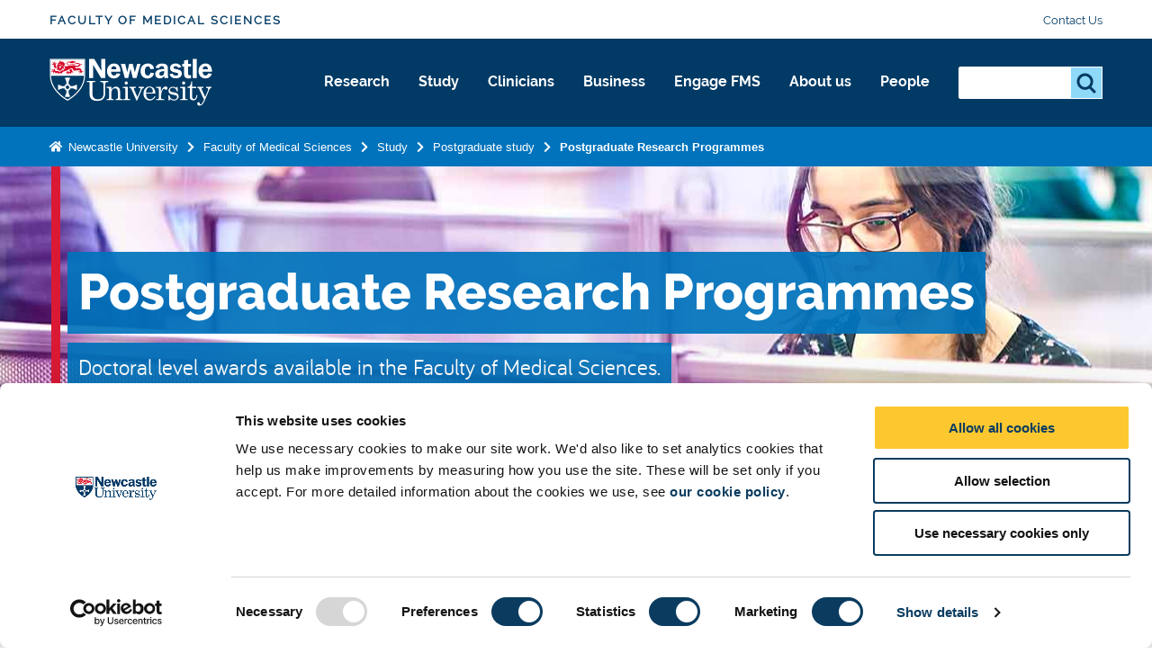

--- FILE ---
content_type: text/html; charset=UTF-8
request_url: https://www.ncl.ac.uk/medical-sciences/study/postgraduate/postgraduate-research-programmes/
body_size: 14360
content:
<!DOCTYPE html>
<html id="nav-close" class="eurus" lang="en" xml:lang="en" xmlns="http://www.w3.org/1999/xhtml">

  <head>
<!-- Google Consent Mode v2 -->
<script data-cookieconsent="ignore">
    window.dataLayer = window.dataLayer || [];
    function gtag() {
        dataLayer.push(arguments);
    }
    gtag("consent", "default", {
        ad_personalization: "denied",
        ad_storage: "denied",
        ad_user_data: "denied",
        analytics_storage: "denied",
        functionality_storage: "denied",
        personalization_storage: "denied",
        security_storage: "granted",
        wait_for_update: 500,
    });
    gtag("set", "ads_data_redaction", true);
    gtag("set", "url_passthrough", true);
</script>
	<!-- Cookie banner display -->
    <script id="Cookiebot" src="https://consent.cookiebot.com/uc.js" data-cbid="1ebf835b-c525-4423-9bd4-669b6cf0b7cd" type="text/javascript" async></script>

    <title>Postgraduate Research Programmes | Faculty of Medical Sciences | Newcastle University</title>

    <meta charset="utf-8">

    <meta name="description" content="The doctoral level awards offered by the Faculty of Medical Sciences at Newcastle University." />
<!-- social media OG tags -->
<meta property="og:type" content="article" />
<!-- Twitter -->
<meta name="twitter:description" content="The doctoral level awards offered by the Faculty of Medical Sciences at Newcastle University." />
<meta name="twitter:title" content="Postgraduate Research Programmes" />
<meta name="twitter:url" content="https://www.ncl.ac.uk/medical-sciences/study/postgraduate/postgraduate-research-programmes/" />
<meta name="twitter:site" content="Newcastle University" />
<meta name="twitter:card" content="summary_large_image" />
<meta name="twitter:image" content="https://pxl-nclacuk.terminalfour.net/prod01/channel_3/mediav8/logos/uni-logo-twitter.jpg" />

<!-- facebook -->
<meta property="og:url" content="https://www.ncl.ac.uk/medical-sciences/study/postgraduate/postgraduate-research-programmes/" />
<meta name="og:title" content="Postgraduate Research Programmes" />
<meta name="og:description" content="The doctoral level awards offered by the Faculty of Medical Sciences at Newcastle University." />
<meta name="og:image" content="https://pxl-nclacuk.terminalfour.net/prod01/channel_3/mediav8/logos/uni-logo-twitter.jpg" />


    
    
    

    <meta http-equiv="X-UA-Compatible" content="IE=edge" />    
    <meta name="viewport" content="width=device-width, initial-scale=1">
    <meta name="content management system" content="TerminalFOUR">

    <!-- Place favicon.ico and apple-touch-icon.png in the root directory -->

    <link rel="preload" href="/webtemplate/fonts/bariol_regular.woff2" as="font" type="font/woff2" crossorigin>
    <link rel="preload" href="/webtemplate/fonts/derailed-bold-webfont.woff2" as="font" type="font/woff2" crossorigin>
    <link rel="preload" href="/webtemplate/fonts/derailed-extrabold-webfont.woff2" as="font" type="font/woff2" crossorigin>
    <link rel="preload" href="/webtemplate/fonts/derailed-semibold-webfont.woff2" as="font" type="font/woff2" crossorigin>
    <link rel="preload" href="/webtemplate/fonts/fa/fa-solid-900.woff2" as="font" type="font/woff2" crossorigin>
    <link rel="preload" href="/webtemplate/fonts/derailed-regular-webfont.woff2" as="font" type="font/woff2" crossorigin>

    <!-- Zephyr Section style includes -->
     <link type="text/css" rel="stylesheet" href="/webtemplate/css/sites/brand-hub/main.css" />



    <style>
      .ctaHome {
        display: none;
      }
      .navigation .active {
        font-weight: bold;
      }
      .unit-bar {
        display: none !important;
      }
    </style>

  	<script src="https://code.jquery.com/jquery-3.7.1.min.js" integrity="sha256-/JqT3SQfawRcv/BIHPThkBvs0OEvtFFmqPF/lYI/Cxo=" crossorigin="anonymous"></script>
		<!--<script src="//www.ncl.ac.uk/code/jquery/jquery-1.10.2.min.js"></script>-->
    
    <!-- TC0: Include Analytics Tracking Code -->
	<!-- Google Tag Manager -->
<script type="text/javascript">(function(w,d,s,l,i){w[l]=w[l]||[];w[l].push({'gtm.start':
new Date().getTime(),event:'gtm.js'});var f=d.getElementsByTagName(s)[0],
j=d.createElement(s),dl=l!='dataLayer'?'&l='+l:'';j.async=true;j.src=
'https://metrics.ncl.ac.uk/gtm.js?id='+i+dl;f.parentNode.insertBefore(j,f);
})(window,document,'script','dataLayer','GTM-5HH99Z');</script>
<!-- End Google Tag Manager. -->


    <!-- SH6: Include Within Head Tag Area -->
    <!-- Start of HubSpot Embed Code -->
<script type="text/plain" data-cookieconsent="Marketing" id="hs-script-loader" async defer src="//js.hs-scripts.com/5025575.js"></script>
<!-- End of HubSpot Embed Code -->


    <!-- Navigation Colour Overrides -->
    <style>:root {--secondarynav-accent: #72246C;--section-accent: #72246C;--column1-accent: #72246C;--column2-accent: #72246C;--column3-accent: #72246C;--column4-accent: #72246C;--column5-accent: #72246C;--column6-accent: #72246C;--column7-accent: #72246C;--column8-accent: #72246C;--column9-accent: #72246C;--column10-accent: #72246C;}</style>

    <!-- Code splitting file for loading necessary only scripts per page -->
    <script src="/webtemplate/js/dist/lib/codeSplitting.min.js"></script>

  </head>

  <body id="htmlbody" class="no-js unit">
    <script type="text/javascript" id="www-widgetapi-script" src="https://s.ytimg.com/yts/jsbin/www-widgetapi-vflmgpyWO/www-widgetapi.js" async=""></script>
    <script>
      /*Removing noJs class quicker by using vanilla JS. Avoids flicker of content*/
      document.getElementById("htmlbody").className = document.getElementById("htmlbody").className.replace( /(?:^|\s)no-js(?!\S)/g , 'js' );
    </script>

    <!-- <MB5: Include After Start of Body Tag -->
    <!-- Google Tag Manager (noscript) -->
<noscript><iframe src="https://metrics.ncl.ac.uk/ns.html?id=GTM-5HH99Z"
height="0" width="0" style="display:none;visibility:hidden"></iframe></noscript>
<!-- End Google Tag Manager (noscript) -->
      

    <div class="row" style="display: none;">
      <div class="ctaContainer back">
        <div class="ctaColumn">
          <a href="/" class="cta back">
            ðŸ? 
          </a>
        </div>
      </div>
    </div>

    <div id="skiptocontent" class="skipToContentWrap">
      <a href="#content" class="skipToContent">Skip to main content</a>
    </div>

    <!-- CONTENT BLOCKS AREA -->
    <main id="content" class="container">
      <!-- ALERT BANNER -->
      
      <!-- NAVIGATION BARS - START -->
      <div id="js-navigation" class="navigation ">
        <div class="secondary">
          <div class="row">
            <div class="section-home" href="/medical-sciences/"><a class="section-label" href="/medical-sciences/">Faculty of Medical Sciences</a></div>
            <ul class="menu-secondary"><li><a href="/medical-sciences/about-us/contact/">Contact Us</a></li></ul>
          </div>
        </div>
        <div class="primary">
          <div class="row">
            <div class="logo">
              <a class="logo-image" href="/" title="Newcastle University">Logo</a>
              <div class="school-name"><div class="school-name">Faculty of Medical Sciences</div></div>
            </div>
            <div class="menu">
              <div tabindex="0" class="menu-back"><span class="menu-back-arrow"></span><span class="menu-back-label"></span></div>
              <div class="menu-wrapper" data-translatex="0" data-menulevel="0">
                <ul class="menu-toplevel"><li><a data-level="0" data-id="14436" data-parent="14435" data-link-target="14436" href="/medical-sciences/research/">Research<button class="highlight" title="Research"><span class="arrow"></span></button></a><div class="dropdown"><div class="row"><a href="/medical-sciences/research/" class="dropdown-headline">Research</a><ul><li><a data-level="1" data-id="14483" data-parent="14436" data-link-target="14483" href="/medical-sciences/research/institutes/">Research Institutes</a><ul><li><a data-level="2" data-id="14484" data-parent="14483" data-link-target="14484" href="/medical-sciences/research/institutes/biosciences/">Biosciences Institute</a><ul><li><a data-level="3" data-id="36918" data-parent="14484" data-link-target="36918" href="/medical-sciences/research/institutes/biosciences/about/">About us</a><ul><li><a data-level="4" data-id="36934" data-parent="36918" data-link-target="36934" href="/medical-sciences/research/institutes/biosciences/about/our-people/">Our People</a><ul><li><a data-level="5" data-id="36954" data-parent="36934" data-link-target="36954" href="/medical-sciences/research/institutes/biosciences/about/our-people/management/">Management Team</a></li></ul></li><li><a data-level="4" data-id="36923" data-parent="36918" data-link-target="36923" href="/medical-sciences/research/institutes/biosciences/about/contact/">Contact us</a></li></ul></li><li><a data-level="3" data-id="34889" data-parent="14484" data-link-target="34889" href="/medical-sciences/research/institutes/biosciences/research/">Our Research</a><ul><li><a data-level="4" data-id="36919" data-parent="34889" data-link-target="36919" href="/medical-sciences/research/institutes/biosciences/research/impact/">Research Impact</a></li><li><a data-level="4" data-id="36922" data-parent="34889" data-link-target="36922" href="/medical-sciences/research/institutes/biosciences/research/facilities/">Our Facilities</a></li></ul></li><li><a data-level="3" data-id="33771" data-parent="14484" data-link-target="33771" href="/medical-sciences/research/institutes/biosciences/study/">Study with us</a></li><li><a data-level="3" data-id="32011" data-parent="14484" data-link-target="32011" href="/medical-sciences/research/institutes/biosciences/engagement/">Engagement and Outreach</a></li><li><a data-level="3" data-id="33208" data-parent="14484" data-link-target="33208" href="/medical-sciences/research/institutes/biosciences/equality/">Equality, Diversity and Inclusion</a></li><li><a data-level="3" data-id="14485" data-parent="14484" data-link-target="14485" href="/medical-sciences/research/institutes/biosciences/staff/">Biosciences Staff</a></li></ul></li><li><a data-level="2" data-id="14487" data-parent="14483" data-link-target="14487" href="/medical-sciences/research/institutes/translational/">Translational and Clinical Research Institute</a><ul><li><a data-level="3" data-id="14488" data-parent="14487" data-link-target="14488" href="/medical-sciences/research/institutes/translational/staff/">Translational and Clinical Staff</a></li><li><a data-level="3" data-id="33361" data-parent="14487" data-link-target="33361" href="/medical-sciences/research/institutes/translational/research/">Our Research</a><ul><li><a data-level="4" data-id="33364" data-parent="33361" data-link-target="33364" href="/medical-sciences/research/institutes/translational/research/impact/">Our Impact</a></li></ul></li><li><a data-level="3" data-id="33372" data-parent="14487" data-link-target="33372" href="/medical-sciences/research/institutes/translational/study/">Study with us</a></li><li><a data-level="3" data-id="33379" data-parent="14487" data-link-target="33379" href="/medical-sciences/research/institutes/translational/facilities/">Our Facilities</a></li><li><a data-level="3" data-id="33366" data-parent="14487" data-link-target="33366" href="/medical-sciences/research/institutes/translational/clinical-partnerships/">Clinical Partnerships</a></li><li><a data-level="3" data-id="35243" data-parent="14487" data-link-target="35243" href="/medical-sciences/research/institutes/translational/equality/">Equality, Diversity and Inclusion</a></li><li><a data-level="3" data-id="35298" data-parent="14487" data-link-target="35298" href="/medical-sciences/research/institutes/translational/about/">About us</a></li></ul></li><li><a data-level="2" data-id="14490" data-parent="14483" data-link-target="14490" href="/medical-sciences/research/institutes/population-health/">Population Health Sciences Institute</a><ul><li><a data-level="3" data-id="14491" data-parent="14490" data-link-target="14491" href="/medical-sciences/research/institutes/population-health/staff/">Population Health Sciences Staff</a></li><li><a data-level="3" data-id="36912" data-parent="14490" data-link-target="36912" href="/medical-sciences/research/institutes/population-health/about/">About us</a></li><li><a data-level="3" data-id="36909" data-parent="14490" data-link-target="36909" href="/medical-sciences/research/institutes/population-health/research/">Our Research</a><ul><li><a data-level="4" data-id="37500" data-parent="36909" data-link-target="37500" href="/medical-sciences/research/institutes/population-health/research/impact/">Our Impact</a></li><li><a data-level="4" data-id="36915" data-parent="36909" data-link-target="36915" href="/medical-sciences/research/institutes/population-health/research/infrastructure/">Infrastructure</a></li></ul></li><li><a data-level="3" data-id="37097" data-parent="14490" data-link-target="37097" href="/medical-sciences/research/institutes/population-health/study/">Study with us</a></li><li><a data-level="3" data-id="36913" data-parent="14490" data-link-target="36913" href="/medical-sciences/research/institutes/population-health/equality/">Equality, Diversity and Inclusion</a></li><li><a data-level="3" data-id="37057" data-parent="14490" data-link-target="37057" href="/medical-sciences/research/institutes/population-health/engagement/">Engagement</a></li></ul></li></ul></li><li><a data-level="1" data-id="14437" data-parent="14436" data-link-target="14437" href="/medical-sciences/research/research-themes/">Research Themes</a></li><li><a data-level="1" data-id="14656" data-parent="14436" data-link-target="14656" href="/medical-sciences/research/research-career-development/">Research Career Development</a></li><li><a data-level="1" data-id="14618" data-parent="14436" data-link-target="14618" href="/medical-sciences/research/national-institute-for-health-and-care-research/">National Institute for Health and Care Research</a></li><li><a data-level="1" data-id="14637" data-parent="14436" data-link-target="14637" href="/medical-sciences/research/medical-research-council-awards/">Medical Research Council Awards</a></li><li><a data-level="1" data-id="14636" data-parent="14436" data-link-target="14636" href="/medical-sciences/research/serbian-clinical-immunology-fund/">Serbian Clinical Immunology Fund</a></li><li><a data-level="1" data-id="14649" data-parent="14436" data-link-target="14649" href="/medical-sciences/research/fellowship-schemes/">Fellowship Schemes</a></li><li><a data-level="1" data-id="63615" data-parent="14436" data-link-target="63615" href="/translational-research/">Translational Research at Newcastle University</a></li></ul></div></div></li><li><a data-level="0" data-id="14550" data-parent="14435" data-link-target="14550" href="/medical-sciences/study/">Study<button class="highlight" title="Study"><span class="arrow"></span></button></a><div class="dropdown"><div class="row"><a href="/medical-sciences/study/" class="dropdown-headline">Study</a><ul><li><a data-level="1" data-id="14566" data-parent="14550" data-link-target="14566" href="/medical-sciences/study/undergraduate/">Undergraduate study</a><ul><li><a data-level="2" data-id="14564" data-parent="14566" data-link-target="14564" href="/medical-sciences/study/undergraduate/intercalation/">Intercalation opportunities</a></li></ul></li><li><a data-level="1" data-id="14565" data-parent="14550" data-link-target="14565" href="/medical-sciences/study/postgraduate/">Postgraduate study</a><ul><li><a data-level="2" data-id="14576" data-parent="14565" data-link-target="14576" href="/medical-sciences/study/postgraduate/mres/">Master of Research programmes</a></li><li><a data-level="2" data-id="34169" data-parent="14565" data-link-target="34169" href="/medical-sciences/study/postgraduate/elearning/">Postgraduate e-learning Programmes</a></li><li><a data-level="2" data-id="14580" data-parent="14565" data-link-target="14580" href="/medical-sciences/study/postgraduate/postgraduate-research-programmes/">Postgraduate Research Programmes</a></li><li><a data-level="2" data-id="75337" data-parent="14565" data-link-target="75337" href="/medical-sciences/study/postgraduate/graduate-school/">Graduate School</a><ul><li><a data-level="3" data-id="83453" data-parent="75337" data-link-target="83453" href="/medical-sciences/study/postgraduate/graduate-school/awards/">Awards</a></li><li><a data-level="3" data-id="83454" data-parent="75337" data-link-target="83454" href="/medical-sciences/study/postgraduate/graduate-school/events/">Events</a></li><li><a data-level="3" data-id="83455" data-parent="75337" data-link-target="83455" href="/medical-sciences/study/postgraduate/graduate-school/external-ops/">External Operations</a></li><li><a data-level="3" data-id="83456" data-parent="75337" data-link-target="83456" href="/medical-sciences/study/postgraduate/graduate-school/workshops/">Workshops</a></li></ul></li></ul></li><li><a data-level="1" data-id="14551" data-parent="14550" data-link-target="14551" href="/medical-sciences/study/cpd/">Continuing Professional Development</a></li><li><a data-level="1" data-id="74746" data-parent="14550" data-link-target="74746" href="/medical-sciences/study/prospectus/">Prospectus</a></li></ul></div></div></li><li><a data-level="0" data-id="14581" data-parent="14435" data-link-target="14581" href="/medical-sciences/clinicians/">Clinicians<button class="highlight" title="Clinicians"><span class="arrow"></span></button></a><div class="dropdown"><div class="row"><a href="/medical-sciences/clinicians/" class="dropdown-headline">Clinicians</a><ul><li><a data-level="1" data-id="31614" data-parent="14581" data-link-target="31614" href="/medical-sciences/clinicians/academic-foundation-training/">Academic Foundation Training</a></li><li><a data-level="1" data-id="31630" data-parent="14581" data-link-target="31630" href="/medical-sciences/clinicians/integrated-academic-training/">Integrated Academic Training</a></li><li><a data-level="1" data-id="31844" data-parent="14581" data-link-target="31844" href="/medical-sciences/clinicians/doctoral-advanced-fellowship-development-programme/">Doctoral and Advanced Fellowship Programme</a></li><li><a data-level="1" data-id="31791" data-parent="14581" data-link-target="31791" href="/medical-sciences/clinicians/clinician-doctoral-training/">Doctoral Training Programmes for Clinicians</a></li><li><a data-level="1" data-id="31607" data-parent="14581" data-link-target="31607" href="/medical-sciences/clinicians/nmahp-research-pathway/">NMAHP Research Pathway</a></li><li><a data-level="1" data-id="31608" data-parent="14581" data-link-target="31608" href="/medical-sciences/clinicians/nmahp-research-opportunities/">NMAHP Research Opportunities</a></li></ul></div></div></li><li><a data-level="0" data-id="14619" data-parent="14435" data-link-target="14619" href="/medical-sciences/business/">Business<button class="highlight" title="Business"><span class="arrow"></span></button></a><div class="dropdown"><div class="row"><a href="/medical-sciences/business/" class="dropdown-headline">Business</a><ul><li><a data-level="1" data-id="14654" data-parent="14619" data-link-target="14654" href="/medical-sciences/business/commercialisation/">Commercialisation</a></li><li><a data-level="1" data-id="14635" data-parent="14619" data-link-target="14635" href="/medical-sciences/business/consultancy/">Consultancy</a></li><li><a data-level="1" data-id="14690" data-parent="14619" data-link-target="14690" href="https://www.ncl.ac.uk/business-and-partnerships/expert-solutions/ktp/">Knowledge Transfer Partnership</a></li><li><a data-level="1" data-id="14479" data-parent="14619" data-link-target="14479" href="/medical-sciences/business/facilities/">Facilities and Equipment</a></li><li><a data-level="1" data-id="14632" data-parent="14619" data-link-target="14632" href="/medical-sciences/business/training-and-development/">Training and Development</a></li></ul></div></div></li><li><a data-level="0" data-id="94940" data-parent="14435" data-link-target="94940" href="/medical-sciences/engage/">Engage FMS<button class="highlight" title="Engage FMS"><span class="arrow"></span></button></a><div class="dropdown"><div class="row"><a href="/medical-sciences/engage/" class="dropdown-headline">Engage FMS</a><ul><li><a data-level="1" data-id="94942" data-parent="94940" data-link-target="94942" href="/medical-sciences/engage/funding/">Funding</a></li><li><a data-level="1" data-id="94943" data-parent="94940" data-link-target="94943" href="/medical-sciences/engage/committee/">Committee</a></li><li><a data-level="1" data-id="94945" data-parent="94940" data-link-target="94945" href="/medical-sciences/engage/ppie/">PPIE</a></li><li><a data-level="1" data-id="94946" data-parent="94940" data-link-target="94946" href="/medical-sciences/engage/join-in/">Join In</a></li><li><a data-level="1" data-id="94947" data-parent="94940" data-link-target="94947" href="/medical-sciences/engage/training/">Training and support</a></li><li><a data-level="1" data-id="94948" data-parent="94940" data-link-target="94948" href="/medical-sciences/engage/events/">Events</a></li><li><a data-level="1" data-id="14677" data-parent="94940" data-link-target="14677" href="/medical-sciences/engage/giving/">Giving to Medical Research</a></li><li><a data-level="1" data-id="14672" data-parent="94940" data-link-target="14672" href="https://www.ncl.ac.uk/medicine/engagement/body/">Body Donation for Medical Training</a></li></ul></div></div></li><li><a data-level="0" data-id="14518" data-parent="14435" data-link-target="14518" href="/medical-sciences/about-us/">About us<button class="highlight" title="About us"><span class="arrow"></span></button></a><div class="dropdown"><div class="row"><a href="/medical-sciences/about-us/" class="dropdown-headline">About us</a><ul><li><a data-level="1" data-id="14546" data-parent="14518" data-link-target="14546" href="/medical-sciences/about-us/contact/">Contact Us</a></li></ul></div></div></li><li><a data-level="0" data-id="13242" data-parent="14435" data-link-target="13242" href="/medical-sciences/people/">People<button class="highlight" title="People"><span class="arrow"></span></button></a><div class="dropdown"><div class="row"><a href="/medical-sciences/people/" class="dropdown-headline">People</a><ul><li><a data-level="1" data-id="15937" data-parent="13242" data-link-target="15937" href="/medical-sciences/people/faculty-management/">Faculty Management</a></li><li><a data-level="1" data-id="15960" data-parent="13242" data-link-target="15960" href="/medical-sciences/research/institutes/biosciences/staff/">Biosciences Staff</a></li><li><a data-level="1" data-id="15961" data-parent="13242" data-link-target="15961" href="/medical-sciences/research/institutes/translational/staff/">Translational & Clinical Staff</a></li><li><a data-level="1" data-id="15962" data-parent="13242" data-link-target="15962" href="/medical-sciences/research/institutes/population-health/staff/">Population Health Sciences Staff</a></li><li><a data-level="1" data-id="15952" data-parent="13242" data-link-target="15952" href="/medical-sciences/people/academic/">Academic Staff</a></li><li><a data-level="1" data-id="15953" data-parent="13242" data-link-target="15953" href="/medical-sciences/people/research/">Research Staff</a></li><li><a data-level="1" data-id="15954" data-parent="13242" data-link-target="15954" href="/medical-sciences/people/technical/">Technical Staff</a></li><li><a data-level="1" data-id="15950" data-parent="13242" data-link-target="15950" href="/medical-sciences/people/graduate-school/">Graduate School</a></li><li><a data-level="1" data-id="15948" data-parent="13242" data-link-target="15948" href="/medical-sciences/people/data/">Student Recruitment, Marketing and Communications</a></li><li><a data-level="1" data-id="15947" data-parent="13242" data-link-target="15947" href="/medical-sciences/people/research-office/">Research Office</a></li><li><a data-level="1" data-id="15951" data-parent="13242" data-link-target="15951" href="/medical-sciences/people/enterprise/">Enterprise Office</a></li><li><a data-level="1" data-id="15949" data-parent="13242" data-link-target="15949" href="/medical-sciences/people/education-support/">Education Support Unit</a></li><li><a data-level="1" data-id="16570" data-parent="13242" data-link-target="16570" href="/medical-sciences/people/research-delivery/">Research Delivery</a></li><li><a data-level="1" data-id="59408" data-parent="13242" data-link-target="59408" href="https://newcastle.sharepoint.com/hub/medical">Current Staff Homepage</a></li></ul></div></div></li></ul>
              </div>
            </div>
            <div class="search-inline">
              <div class="search-panel">
                <form method="get" action="//search.ncl.ac.uk/s/search.html">
                  <input type="hidden" name="collection" value="neu~sp-meta">
                  <input type="hidden" name="profile" value="_default">
                  <fieldset class="search-filters">
                    <legend class="legend-head">Search for something</legend>
                  </fieldset>
                  <fieldset class="search-inputs">
                    <legend class="accessiblyHidden">Search...</legend>
                    <label class="accessiblyHidden" for="search-panel">Search...</label>
                    <input type="text" name="query" class="search-input" id="search-panel" autocomplete="off" />
                    <input type="submit" class="search-submit" name="searchSubmit" value="Search" />
                  </fieldset>
                </form>
              </div>
            </div>
            <div class="controls">
              <div aria-label="Open Search" tabindex="0" class="search-toggle"></div>
              <div aria-label="Close Search" tabindex="0" class="search-close hidden"></div>
              <div aria-label="Open Menu" tabindex="0" class="menu-toggle"></div>
              <div aria-label="Close Menu" tabindex="0" class="menu-close hidden"></div>
            </div>
            
          </div>
        </div>
        <div class="section-tabs hidden">
          <div class="row">
            <a class="tab" href="#"></a>
          </div>
        </div>
        <section class="breadcrumb">
          <div class="row">
            <ul id="menu-breadcrumb">
              <li><a href="https://www.ncl.ac.uk"> Newcastle University</a></li> <li><a href="/medical-sciences/">Faculty of Medical Sciences</a></li><li><a href="/medical-sciences/study/">Study</a></li><li><a href="/medical-sciences/study/postgraduate/">Postgraduate study</a></li><li><a href="/medical-sciences/study/postgraduate/postgraduate-research-programmes/">Postgraduate Research Programmes</a></li> 
            </ul>
          </div>
        </section>
      </div>
      <!-- NAVIGATION BARS - END -->

      <!-- HEADER WITH NO CTAS AND IMAGE - START -->
      <header class="header headerSmall">
        

        <!-- START Header Image - check for listing item background, else use Section Background -->
        
        <img class="overlayImage headerHero" src="https://pxl-nclacuk.terminalfour.net/prod01/channel_3/mediav8/fms/Header---FMS-PG.jpg" role="presentation" aria-hidden="true" />
        
        <!-- END Header Image -->

        <div class="row content">
          <div class="headerContent bgPresent blueBg">
            <!-- Check for title override on listing detail page -->
            <span class="branding-line"></span>
<!-- Check for title override on listing detail page -->
<div class="headerPadding"></div>
<h1>Postgraduate Research Programmes</h1><p class="intro">Doctoral level awards available in the Faculty of Medical Sciences.</p><!--
            <h1>Postgraduate Research Programmes</h1>
            -->



            
          </div>
        </div>

        
        
        
      </header>
      <!-- HEADER WITH NO CTAS AND IMAGE - END -->
      <!-- ANNOUNCEMENT BANNER -->
      
      <div class="contentContainer">
        <!-- filter sidebar text/html - Start -->
        
        <!-- filter sidebar text/html - Start -->
        <!-- Desktop lefthand nav object text/desktop-nav - Start -->
        
        <!-- Desktop lefthand nav object text/desktop-nav - End -->
        <div id="mainContent">
          <!-- Mobile lefthand nav object text/mobile-nav - Start -->
          
          <!-- Mobile lefthand nav object text/mobile-nav - End -->
          <div id="mainContentWrapper">
<section class="textArea">
  <div class="row">
  <a name="d.en.125253"></a>
  
  <p>A PhD involves&nbsp;<strong>original research</strong>&nbsp;that should make a&nbsp;<strong>significant contribution to the knowledge of a specific subject</strong>. Your research will enable you to become an expert in your chosen topic. This requires a significant time commitment, usually&nbsp;<strong>three years</strong>&nbsp;full time.&nbsp;</p>
<p>Our <strong>graduate school</strong> supports all postgraduate students in our Faculty. It offers a comprehensive training programme&nbsp;to help you get the most out of your research and equip you with the skills to develop your career.&nbsp;</p>
  <div class="clear"></div>
     
          
    	  
     
          
    	  
     
          
    	    
     
          
    	  
     
          
    	  
  </div>
</section>

<style>
	.textArea .findMoreLink a{
    	text-decoration:none;
    }
    .textArea .findMoreLink a:hover{
  		background:transparent;
    }
</style><section class="textArea">
  <div class="row">
  <a name="d.en.125249"></a>
  
  <p>Our Faculty offers a range of MPhil, PhD and MD awards. Explore the range of opportunities below which include information on entry requirements and funding opportunities.</p>
<ul>
<li><a href="https://www.ncl.ac.uk/postgraduate/degrees/8300f-92/">Ageing MPhil, PhD, MD</a></li>
<li><a href="https://www.ncl.ac.uk/postgraduate/degrees/8300f-74/">Biomedicine MPhil, PhD, MD</a></li>
<li><a href="https://www.ncl.ac.uk/postgraduate/degrees/8300f-77">Biosciences MPhil, PhD, MD</a></li>
<li><a href="https://www.ncl.ac.uk/postgraduate/degrees/8300f-95/">Biotechnology (Medical Sciences) MPhil, PhD</a></li>
<li><a href="https://www.ncl.ac.uk/postgraduate/degrees/8300f-127/">Cancer MPhil, PhD, MD</a></li>
<li><a href="https://www.ncl.ac.uk/postgraduate/degrees/8300f-130/">Clinical and Medical Sciences Education MPhil, PdD, MD</a></li>
<li><a href="https://www.ncl.ac.uk/postgraduate/degrees/8300f-117/">Dentistry and Dental Sciences MPhil, PhD</a></li>
<li><a href="https://www.ncl.ac.uk/postgraduate/degrees/8300f-118/">Genetics MPhil, PhD, MD</a></li>
<li><a href="https://www.ncl.ac.uk/postgraduate/degrees/8300f-106/">Medicine and Surgery MPhil, PhD, MD</a></li>
<li><a href="https://www.ncl.ac.uk/postgraduate/degrees/8300f-84/">Microbiology MPhil, PhD, MD</a></li>
<li><a href="https://www.ncl.ac.uk/postgraduate/degrees/8300f-75/">Neuroscience MPhil, PhD, MD</a></li>
<li><a href="https://www.ncl.ac.uk/postgraduate/degrees/8300f-94/">Nutrition, Food and Human Health MPhil, PhD</a></li>
<li><a href="https://www.ncl.ac.uk/postgraduate/degrees/8300f-134/">Pharmacy MPhil, PhD</a></li>
<li><a href="https://www.ncl.ac.uk/postgraduate/degrees/8300f-122/">Psychology MPhil, PhD</a></li>
<li><a href="https://www.ncl.ac.uk/postgraduate/degrees/8300f-93/">Public Health, Epidemiology and Health Services Research MPhil, PhD, MD</a></li>
</ul>
<h2>Professional Doctorates</h2>
<ul>
<li><a href="https://www.ncl.ac.uk/postgraduate/degrees/8861f-135/">Clinical Psychology (DClinPsych)</a></li>
</ul>
<div id="awebChromeHelper">&nbsp;</div>
  <div class="clear"></div>
     
          
    	  
     
          
    	  
     
          
    	    
     
          
    	  
     
          
    	  
  </div>
</section>

<style>
	.textArea .findMoreLink a{
    	text-decoration:none;
    }
    .textArea .findMoreLink a:hover{
  		background:transparent;
    }
</style><!-- CTA BLOCK - START -->
<section class='ctaBlock fullWidthRibbon colourA'>
    <div class="ctaBlockContent row">
      
	<div class="ctaContainer">
            <div class="ctaColumn">
                <a href="https://www.ncl.ac.uk/medical-sciences/study/postgraduate/mres/" class="cta ghost full">
                    Masters of research
                </a>
            </div>
                <div class="ctaColumn"><a href='https://www.ncl.ac.uk/medical-sciences/study/postgraduate/elearning/' class='cta ghost full'>e-learning programmes</a></div> 
             <div class="ctaColumn"><a href='https://www.ncl.ac.uk/postgraduate/' class='cta ghost full'>Postgraduate course finder</a></div> 
        </div>
        <div class="clear"></div>
    </div>
</section>
<!-- CTA BLOCK - END --><section class="textArea">
  <div class="row">
    <div class="clear"></div>
  </div>
</section>    
    			</div>
        </div>
      </div>
	</main>
    <!-- CONTENT BLOCKS AREA - END -->
		
    <!-- FOOTER AREA -->
    <!-- FOOTER - START -->
<footer class="footer">
    <div class="row">
        <div class="footerContent">
            <div class="footerColumn">
                <h5>Newcastle</h5>
<p>Newcastle University<br />Newcastle upon Tyne<br />NE1 7RU</p>
<p>Telephone: +44 (0)191 208&nbsp;6000</p>
<h5><a href="https://www.ncl.ac.uk/numed/">Malaysia</a>&nbsp;|&nbsp;<a href="https://www.ncl.ac.uk/singapore/">Singapore</a>&nbsp;</h5>
              <!-- Footer CTA -->
				<p><a class="cta full " href="https://www.ncl.ac.uk/alumni/support/support-us/">Support us</a></p>
            </div>

            <div class="footerColumn">
                <ul class="footerList">
                    <li class="footerListItem">
    <a class="footerLink" href="https://www.ncl.ac.uk/press/"><span>Press Office</span></a>
</li><li class="footerListItem">
    <a class="footerLink" href="https://www.ncl.ac.uk/vacancies/"><span>Job Vacancies at Newcastle University</span></a>
</li><li class="footerListItem">
    <a class="footerLink" href="https://www.ncl.ac.uk/who-we-are/contact/maps/"><span>Maps & Directions</span></a>
</li><li class="footerListItem">
    <a class="footerLink" href="https://www.ncl.ac.uk/sitemap/"><span>University Site Index</span></a>
</li><li class="footerListItem">
    <a class="footerLink" href="https://www.ncl.ac.uk/foi/"><span>Freedom of Information</span></a>
</li>
                </ul>
            </div>

            <div class="footerColumn">
                <ul class="footerList">
                    <li class="footerListItem">
    <a class="footerLink" href="https://www.ncl.ac.uk/info/accessibility/"><span>Accessibility</span></a>
</li><li class="footerListItem">
    <a class="footerLink" href="https://www.ncl.ac.uk/foi/publication-scheme/policies/"><span>Policies & Procedures</span></a>
</li><li class="footerListItem">
    <a class="footerLink" href="https://www.ncl.ac.uk/brand-hub/visual-identity/photography/photographers/"><span>Photography Credits </span></a>
</li><li class="footerListItem">
    <a class="footerLink" href="https://www.ncl.ac.uk/info/legal/"><span>Legal</span></a>
</li><li class="footerListItem">
    <a class="footerLink" href="https://www.ncl.ac.uk/mediav8/freedom-of-information/files/newcastle-university-slavery-human-trafficking-statement.pdf"><span>Slavery & Human Trafficking Statement</span></a>
</li>
                </ul>
            </div>

            <div class="footerColumn">
                <div class="footerSocialIcons">
                    <a rel="noopener" class="footerSocialIcon" data-tracking-events="footerSocialIcon" href="http://www.twitter.com/uniofnewcastle" title="Twitter" target="_blank"><svg class="socialIconContainer" version="1.1" viewBox="0 7 75 64" width="100%" xmlns="http://www.w3.org/2000/svg">
	<g fill="none">
		<path class="socialIcon" fill="#4c4c4c" d="M73.8,14.4c-1.6,0.7-3.4,1.3-5.1,1.7c1.9-1.8,3.4-4.1,4.2-6.7l0,0c0.2-0.7-0.6-1.4-1.2-1l0,0   c-2.4,1.4-5.1,2.5-7.8,3.2c-0.2,0-0.3,0.1-0.5,0.1c-0.5,0-1-0.2-1.4-0.5c-2.9-2.6-6.7-4-10.6-4c-1.7,0-3.4,0.3-5.1,0.8   c-5.2,1.6-9.2,5.9-10.4,11.1c-0.5,2-0.6,4-0.4,5.9c0,0.2-0.1,0.4-0.1,0.4c-0.1,0.1-0.3,0.2-0.4,0.2c0,0,0,0-0.1,0   c-11.3-1.1-21.5-6.5-28.8-15.4l0,0c-0.4-0.5-1.1-0.4-1.4,0.1l0,0c-1.4,2.4-2.2,5.2-2.2,8c0,4.3,1.7,8.4,4.8,11.4   C6.2,29.5,5,29,3.8,28.4l0,0c-0.6-0.3-1.2,0.1-1.2,0.7l0,0c-0.1,6.4,3.7,12.1,9.3,14.7c-0.1,0-0.2,0-0.3,0c-0.9,0-1.8-0.1-2.7-0.3   l0,0c-0.6-0.1-1.1,0.5-1,1.1l0,0c1.8,5.7,6.7,9.9,12.6,10.9c-4.9,3.3-10.6,5-16.5,5l-1.8,0c-0.6,0-1,0.4-1.2,0.9   c-0.1,0.5,0.1,1.1,0.6,1.4c6.7,3.9,14.3,5.9,22,5.9c6.8,0,13.1-1.3,18.8-4c5.2-2.4,9.9-5.9,13.8-10.3c3.6-4.1,6.5-8.9,8.4-14.1   c1.9-5,2.9-10.3,2.9-15.4v-0.2c0-0.8,0.4-1.6,1-2.1c2.5-2,4.6-4.3,6.3-7l0,0C75.3,14.9,74.6,14,73.8,14.4L73.8,14.4z"
		/>
	</g>
</svg><span class="accessiblyHidden">Twitter</span></a><a rel="noopener" class="footerSocialIcon" data-tracking-events="footerSocialIcon" href="http://www.facebook.com/newcastleuniversity" title="Facebook" target="_blank"><svg class="socialIconContainer" version="1.1" xmlns="http://www.w3.org/2000/svg" width="100%" viewBox="0 0 80.559 155.139">
	<g>
		<path class="socialIcon" d="M52.294,155.139V84.378H76.036L79.6,56.793h-27.3V39.184c0-7.984,2.208-13.425,13.67-13.425l14.6-.006V1.08A197.9,197.9,0,0,0,59.287,0C38.23,0,23.814,12.853,23.814,36.452V56.793H0V84.378H23.814v70.761Z" fill="#4c4c4c"/>
	</g>
</svg><span class="accessiblyHidden">Facebook</span></a><a rel="noopener" class="footerSocialIcon" data-tracking-events="footerSocialIcon" href="http://www.instagram.com/newcastleuni" title="Instagram" target="_blank"><svg class="socialIconContainer" version="1.1" viewBox="0 0 169.063 169.063" width="100%" xmlns="http://www.w3.org/2000/svg">
	<g>
		<path class="socialIcon" d="M122.406,0H46.654C20.929,0,0,20.93,0,46.655v75.752c0,25.726,20.929,46.655,46.654,46.655h75.752
			c25.727,0,46.656-20.93,46.656-46.655V46.655C169.063,20.93,148.133,0,122.406,0z M154.063,122.407
			c0,17.455-14.201,31.655-31.656,31.655H46.654C29.2,154.063,15,139.862,15,122.407V46.655C15,29.201,29.2,15,46.654,15h75.752
			c17.455,0,31.656,14.201,31.656,31.655V122.407z"/>
		<path class="socialIcon" d="M84.531,40.97c-24.021,0-43.563,19.542-43.563,43.563c0,24.02,19.542,43.561,43.563,43.561s43.563-19.541,43.563-43.561
			C128.094,60.512,108.552,40.97,84.531,40.97z M84.531,113.093c-15.749,0-28.563-12.812-28.563-28.561
			c0-15.75,12.813-28.563,28.563-28.563s28.563,12.813,28.563,28.563C113.094,100.281,100.28,113.093,84.531,113.093z"/>
		<path class="socialIcon" d="M129.921,28.251c-2.89,0-5.729,1.17-7.77,3.22c-2.051,2.04-3.23,4.88-3.23,7.78c0,2.891,1.18,5.73,3.23,7.78
			c2.04,2.04,4.88,3.22,7.77,3.22c2.9,0,5.73-1.18,7.78-3.22c2.05-2.05,3.22-4.89,3.22-7.78c0-2.9-1.17-5.74-3.22-7.78
			C135.661,29.421,132.821,28.251,129.921,28.251z"/>
	</g>
</svg><span class="accessiblyHidden">Instagram</span></a><a rel="noopener" class="footerSocialIcon" data-tracking-events="footerSocialIcon" href="https://www.linkedin.com/school/165179/" title="LinkedIn" target="_blank"><svg class="socialIconContainer" version="1.1" viewBox="0 0 430.117 430.118" width="100%" xmlns="http://www.w3.org/2000/svg">
	<g>
		<path class="socialIcon" d="M398.355,0H31.782C14.229,0,0.002,13.793,0.002,30.817v368.471
			c0,17.025,14.232,30.83,31.78,30.83h366.573c17.549,0,31.76-13.814,31.76-30.83V30.817C430.115,13.798,415.904,0,398.355,0z
				M130.4,360.038H65.413V165.845H130.4V360.038z M97.913,139.315h-0.437c-21.793,0-35.92-14.904-35.92-33.563
			c0-19.035,14.542-33.535,36.767-33.535c22.227,0,35.899,14.496,36.331,33.535C134.654,124.415,120.555,139.315,97.913,139.315z
				M364.659,360.038h-64.966V256.138c0-26.107-9.413-43.921-32.907-43.921c-17.973,0-28.642,12.018-33.327,23.621
			c-1.736,4.144-2.166,9.94-2.166,15.728v108.468h-64.954c0,0,0.85-175.979,0-194.192h64.964v27.531
			c8.624-13.229,24.035-32.1,58.534-32.1c42.76,0,74.822,27.739,74.822,87.414V360.038z M230.883,193.99
			c0.111-0.182,0.266-0.401,0.42-0.614v0.614H230.883z"/>
	</g>
</svg><span class="accessiblyHidden">LinkedIn</span></a><a rel="noopener" class="footerSocialIcon" data-tracking-events="footerSocialIcon" href="http://www.snapchat.com/add/newcastleuni" title="Snapchat" target="_blank"><svg class="socialIconContainer" version="1.1" viewBox="0 0 468.339 468.339" width="100%" xmlns="http://www.w3.org/2000/svg">
	<g>
		<path class="socialIcon" d="M233.962,33.724c62.857,0.021,115.216,52.351,115.292,115.36c0.018,14.758,0.473,28.348,1.306,40.867
		c0.514,7.724,6.938,13.448,14.305,13.448c1.085,0,2.19-0.124,3.3-0.384l19.691-4.616c0.838-0.197,1.679-0.291,2.51-0.291
		c5.001,0,9.606,3.417,10.729,8.478c1.587,7.152-2.42,14.378-9.35,16.808l-29.89,12.066c-7.546,3.046-11.599,11.259-9.474,19.115
		c23.98,88.654,90.959,79.434,90.959,90.984c0,14.504-50.485,16.552-55.046,21.114s-0.198,26.701-10.389,30.987
		c-1.921,0.808-4.65,1.089-7.979,1.089c-7.676,0-18.532-1.498-29.974-1.498c-9.925,0-20.291,1.127-29.404,5.337
		c-24.176,11.168-47.484,32.028-76.378,32.028s-52.202-20.86-76.378-32.028c-9.115-4.211-19.478-5.337-29.404-5.337
		c-11.441,0-22.299,1.498-29.974,1.498c-3.327,0-6.059-0.282-7.979-1.089c-10.191-4.286-5.828-26.425-10.389-30.987
		S25,360.062,25,345.558c0-11.551,66.979-2.331,90.959-90.984c2.125-7.855-1.928-16.068-9.475-19.115l-29.89-12.066
		c-6.931-2.43-10.938-9.656-9.35-16.808c1.123-5.062,5.728-8.479,10.729-8.478c0.83,0,1.672,0.094,2.51,0.291l19.691,4.616
		c1.11,0.26,2.215,0.384,3.3,0.384c7.366,0,13.791-5.725,14.305-13.448c0.833-12.519,1.289-26.109,1.307-40.867
		C119.162,86.075,171.104,33.746,233.962,33.724 M233.97,8.724h-0.009h-0.009C215.19,8.73,196.913,12.5,179.631,19.93
		c-16.589,7.131-31.519,17.299-44.375,30.222c-12.839,12.906-22.943,27.889-30.031,44.533c-7.37,17.307-11.118,35.599-11.141,54.368
		c-0.011,9.215-0.202,18.158-0.57,26.722l-7.326-1.718c-2.688-0.63-5.452-0.95-8.213-0.951c-7.973-0.001-15.838,2.694-22.146,7.588
		c-6.581,5.106-11.196,12.377-12.993,20.474c-4.277,19.273,6.365,38.73,24.807,45.572l21.937,8.855
		c-14.526,44.586-41.311,53.13-59.348,58.885c-4.786,1.527-8.92,2.846-12.856,4.799C1.693,327.063,0,340.25,0,345.558
		c0,10.167,4.812,19.445,13.551,26.124c4.351,3.326,9.741,6.07,16.477,8.389c9.181,3.161,19.824,5.167,28.474,6.775
		c0.418,3.205,1.031,6.648,2.064,10.118c4.289,14.411,13.34,20.864,20.178,23.739c6.488,2.729,13.192,3.044,17.67,3.044
		c4.38,0,9.01-0.343,13.912-0.706c5.259-0.39,10.697-0.792,16.062-0.792c8.314,0,14.503,0.992,18.92,3.032
		c6.065,2.802,12.497,6.58,19.307,10.579c18.958,11.134,40.445,23.754,67.555,23.754s48.596-12.62,67.554-23.754
		c6.81-4,13.242-7.777,19.308-10.579c4.417-2.041,10.606-3.032,18.92-3.032c5.365,0,10.803,0.403,16.061,0.792
		c4.902,0.363,9.532,0.706,13.912,0.706c4.478,0,11.181-0.315,17.67-3.044c6.838-2.875,15.889-9.328,20.178-23.739
		c1.033-3.47,1.647-6.913,2.064-10.118c8.65-1.609,19.294-3.614,28.474-6.775c6.737-2.319,12.126-5.063,16.477-8.389
		c8.738-6.679,13.551-15.957,13.551-26.124c0-5.308-1.693-18.495-17.378-26.278c-3.936-1.953-8.07-3.272-12.856-4.799
		c-18.037-5.754-44.822-14.299-59.348-58.885l21.936-8.855c18.442-6.842,29.085-26.3,24.808-45.573
		c-1.797-8.097-6.412-15.368-12.993-20.474c-6.308-4.893-14.171-7.588-22.142-7.588c-2.761,0-5.525,0.32-8.215,0.95l-7.327,1.718
		c-0.368-8.563-0.559-17.506-0.57-26.722c-0.023-18.784-3.801-37.094-11.23-54.424c-7.131-16.636-17.29-31.615-30.194-44.522
		c-12.903-12.906-27.875-23.063-44.498-30.188C271.017,12.497,252.727,8.731,233.97,8.724L233.97,8.724z"/>
	</g>
</svg><span class="accessiblyHidden">Snapchat</span></a><a rel="noopener" class="footerSocialIcon" data-tracking-events="footerSocialIcon" href="http://www.weibo.com/UKNCL" title="Weibo" target="_blank"><svg class="socialIconContainer" version="1.1" viewBox="0 0 468.339 468.339" width="100%" xmlns="http://www.w3.org/2000/svg">
	<g>
		<path class="socialIcon" d="M413.691,261.553c-8.747-5.522-18.555-9.995-29.403-13.42c-2.286-0.765-3.907-1.333-4.859-1.715
			c-0.951-0.381-2.098-1.093-3.425-2.141c-1.335-1.049-1.767-2.24-1.284-3.571c0.479-1.332,0.903-3.234,1.284-5.708
			c8.559-21.888,8.559-38.828,0-50.819c-8.762-11.61-23.315-17.417-43.688-17.417c-20.365,0-43.776,5.617-70.229,16.845
			l-1.718,0.572c-1.135,0.381-2.422,0.71-3.847,0.998c-1.431,0.288-2.812,0.333-4.143,0.144c-1.328-0.188-2.281-0.854-2.853-1.997
			c-0.572-1.143-0.474-3.046,0.287-5.711c8.561-27.6,6.661-47.488-5.713-59.672c-14.083-14.084-37.541-14.75-70.377-1.997
			c-32.827,12.756-65.326,35.214-97.496,67.384c-24.362,24.362-43.159,48.916-56.387,73.66C6.611,281.736,0,305.045,0,326.939
			c0,20.554,6.186,39.54,18.555,56.959c12.375,17.419,28.693,31.788,48.966,43.112c20.268,11.32,43.158,20.177,68.662,26.553
			c25.505,6.372,51.678,9.562,78.515,9.562c26.838,0,52.58-2.947,77.226-8.847c24.646-5.903,46.158-13.798,64.521-23.698
			c18.371-9.894,34.407-21.077,48.109-33.548c13.709-12.467,24.078-25.498,31.124-39.115c7.043-13.606,10.568-26.885,10.568-39.823
			c0-12.18-3.23-23.274-9.709-33.264C430.07,274.827,422.452,267.072,413.691,261.553z M320.482,392.474
			c-27.884,22.553-63.05,36.019-105.493,40.396c-27.79,2.666-53.915,0.667-78.371-5.995c-24.457-6.667-44.302-17.036-59.527-31.121
			c-15.227-14.09-23.697-30.27-25.41-48.544c-2.667-27.788,9.945-52.958,37.829-75.513c27.884-22.56,63.05-36.025,105.494-40.402
			c27.79-2.668,53.913-0.666,78.365,5.996c24.455,6.661,44.304,17.034,59.532,31.118c15.229,14.089,23.695,30.269,25.406,48.54
			C360.969,344.742,348.366,369.912,320.482,392.474z"/>
		<path class="socialIcon" d="M223.269,274.126c-20.174-5.141-40.208-3.327-60.098,5.427c-19.892,8.754-34.307,21.978-43.254,39.684
			c-8.946,18.076-9.567,35.923-1.857,53.529c7.71,17.607,21.745,29.644,42.112,36.121c21.126,6.848,42.447,5.708,63.953-3.433
			c21.508-9.137,36.542-23.414,45.115-42.824c8.559-19.038,8.322-37.165-0.719-54.393
			C259.475,291.018,244.395,279.646,223.269,274.126z M192.719,366.63c-4.188,6.468-10.135,10.992-17.848,13.559
			c-7.708,2.573-14.803,2.334-21.271-0.712c-6.47-3.046-10.562-7.851-12.275-14.421c-1.714-6.561-0.477-13.076,3.71-19.551
			c3.995-6.286,9.707-10.66,17.129-13.131c7.426-2.475,14.372-2.382,20.844,0.284c6.662,2.851,10.948,7.614,12.851,14.273
			C197.761,353.592,196.716,360.155,192.719,366.63z M219.554,332.076c-1.331,2.478-3.427,4.24-6.28,5.287
			c-2.855,1.048-5.617,1.092-8.28,0.144c-5.708-2.669-6.945-6.946-3.711-12.847c1.332-2.478,3.378-4.236,6.136-5.287
			c2.758-1.047,5.47-1.092,8.136-0.14c2.474,0.947,4.139,2.713,4.998,5.283C221.409,327.08,221.078,329.609,219.554,332.076z"/>
		<path class="socialIcon" d="M407.983,206.884c2.102,4.093,5.332,6.899,9.712,8.423c4.381,1.332,8.61,0.953,12.703-1.143
			c4.093-2.091,6.902-5.327,8.426-9.707c3.613-10.656,4.236-21.842,1.848-33.545c-2.375-11.704-7.562-22.032-15.55-30.978
			c-7.994-8.947-17.614-15.181-28.839-18.704c-11.231-3.521-22.556-4.043-33.972-1.569c-4.575,0.953-8.094,3.381-10.571,7.282
			c-2.471,3.9-3.23,8.136-2.275,12.703c0.76,4.569,3.135,8.09,7.128,10.564c4.001,2.474,8.282,3.235,12.854,2.286
			c11.995-2.475,22.169,0.857,30.55,9.992c8.378,9.134,10.656,19.698,6.852,31.691C405.505,198.556,405.892,202.792,407.983,206.884
			z"/>
		<path class="socialIcon" d="M508.917,156.918c-4.859-24.075-15.561-45.251-32.121-63.522c-16.562-18.46-36.356-31.261-59.395-38.403
			c-23.028-7.139-46.243-8.232-69.661-3.284c-5.332,1.143-9.473,3.949-12.423,8.424c-2.95,4.476-3.854,9.375-2.707,14.705
			c1.14,5.33,3.99,9.469,8.565,12.419c4.562,2.95,9.514,3.855,14.839,2.712c16.563-3.424,33.03-2.614,49.396,2.428
			c16.371,5.044,30.457,14.13,42.26,27.264c11.797,12.944,19.418,27.978,22.844,45.111c3.429,17.128,2.478,33.498-2.854,49.105
			c-1.52,5.142-1.047,10.09,1.431,14.849c2.471,4.758,6.276,7.992,11.416,9.707c5.141,1.709,10.089,1.331,14.846-1.143
			c4.76-2.474,7.997-6.28,9.712-11.42C512.486,203.981,513.769,180.997,508.917,156.918z"/>
	</g>
</svg><span class="accessiblyHidden">Weibo</span></a><a rel="noopener" class="footerSocialIcon" data-tracking-events="footerSocialIcon" href="https://web.wechat.com/" title="WeChat" target="_blank"><svg class="socialIconContainer" version="1.1" viewBox="0 0 470 470" width="100%" xmlns="http://www.w3.org/2000/svg">
    <g>
        <path class="socialIcon" d="M192,32C85.952,32,0,103.648,0,192c0,50.944,28.736,96.128,73.312,125.376L48,368l68.96-29.536
        c14.784,5.248,30.144,9.568,46.56,11.584c-2.24-9.76-3.52-19.776-3.52-30.048c0-88.224,86.112-160,192-160
        c9.696,0,19.168,0.8,28.512,1.952C363.616,87.968,285.696,32,192,32z M128,152c-13.248,0-24-10.752-24-24s10.752-24,24-24
        s24,10.752,24,24S141.248,152,128,152z M256,152c-13.248,0-24-10.752-24-24s10.752-24,24-24s24,10.752,24,24S269.248,152,256,152z
        "/>
    </g>
    <g>
        <path class="socialIcon" d="M512,320c0-70.688-71.648-128-160-128s-160,57.312-160,128s71.648,128,160,128c14.528,0,28.352-2.048,41.76-4.96L480,480
        l-29.824-59.616C487.552,396.96,512,360.928,512,320z M304,312c-13.248,0-24-10.752-24-24s10.752-24,24-24s24,10.752,24,24
        S317.248,312,304,312z M400,312c-13.248,0-24-10.752-24-24s10.752-24,24-24s24,10.752,24,24S413.248,312,400,312z"/>
    </g>
</svg><span class="accessiblyHidden">WeChat</span></a>
                </div>
                
                <p style="text-align: right;"><a href="https://www.ncl.ac.uk/social-media/">Social media directory</a></p>
<p style="text-align: right;"><a href="mailto:fms.communication@newcastle.ac.uk">Email web editor</a></p>
<p style="text-align: right;"><a href="https://www.ncl.ac.uk/info/legal/">&copy;
<script>// <![CDATA[
document.write(new Date().getFullYear())
// ]]></script>
Newcastle University</a></p>
            </div>
        </div>
        
    </div>
</footer>
<!-- FOOTER - END -->
    <!-- FOOTER AREA - END -->
		
		<!-- 3rd party libraries -->
    <script defer src="/webtemplate/js/dist/lib/ncuvision__fitvids.min.js"></script>
    <script defer src="/webtemplate/js/dist/lib/ncuvision__slick.min.js"></script>
    <script defer src="/webtemplate/js/dist/lib/ncuvision__fuse.min.js"></script>
    <script defer src="/webtemplate/js/dist/lib/ncuvision__niceselect.min.js"></script> 
		<script defer src="/webtemplate/js/dist/lib/ncuvision__requestAnimationFrame.min.js"></script>
		<script defer src="/webtemplate/js/dist/lib/ncuvision__fastclick.min.js"></script>
    <script defer src="/webtemplate/js/dist/lib/ncuvision__actual.min.js"></script>

		<!-- ncl bundled assets -->
		<script defer src="/webtemplate/js/dist/main/bundle.main-min.js?v=577954f"></script>

    <!-- Code Splitting modules / libraries -->
		<script>
    if (document.querySelector('.searchQueryForm')) {
      loadJS('/webtemplate/js/dist/lib/ncuvision__lodash.min.js', true);
      loadJS('/webtemplate/js/dist/search/bundle.search-min.js?v=577954f');
    }
    // staff listing code
    if (document.querySelector('.relatedPeople')) {
    	loadJS('/webtemplate/js/dist/utils/ncuvision__staffListing.js?v=577954f', true);
    }
    // PG Funding Code
    if (document.querySelector('.fundingSearch')){
    		loadJS('/webtemplate/js/pg-funding/ncuvision__pg-funding.js?v=577954f', true);
    }
    </script>

		<!-- Animation Library -->
		

    <!-- search filters -->
		<script>
        $(document).ready(function () {
            $('.search-filters input[type=radio]').change(function() {
                $('.search-filters input[type=radio]:checked').not(this).prop('checked', false);
            });
        });
    </script>
		
		<!-- BEGIN: NAVIGATION TWEAKS -->
		<style>.primary .menu .highlight.active-section { opacity: 1 !important; }</style>
    <script src="/webtemplate/js/ncuvision__courseNavDisplay.js"></script>
		<script>
        $(document).ready(function () {
            var activeSection = $('.menu-toplevel').find('a[data-link-target="14580"]');
            var topLevelParent = navigation.highlightAllParents(activeSection);
          	
            (typeof sectionLinkOverride !== 'undefined') ? navigation.displayCurrentTabLink(sectionLinkOverride.linkTitle, sectionLinkOverride.linkURI) : navigation.displayCurrentTabLink(topLevelParent.text(), topLevelParent.attr('href'));
        });
    </script>
		<!-- END: NAVIGATION TWEAKS -->
		
    <!-- navigation object : MB1: Include Before End of Body Tag -->
		
		
</body></html>